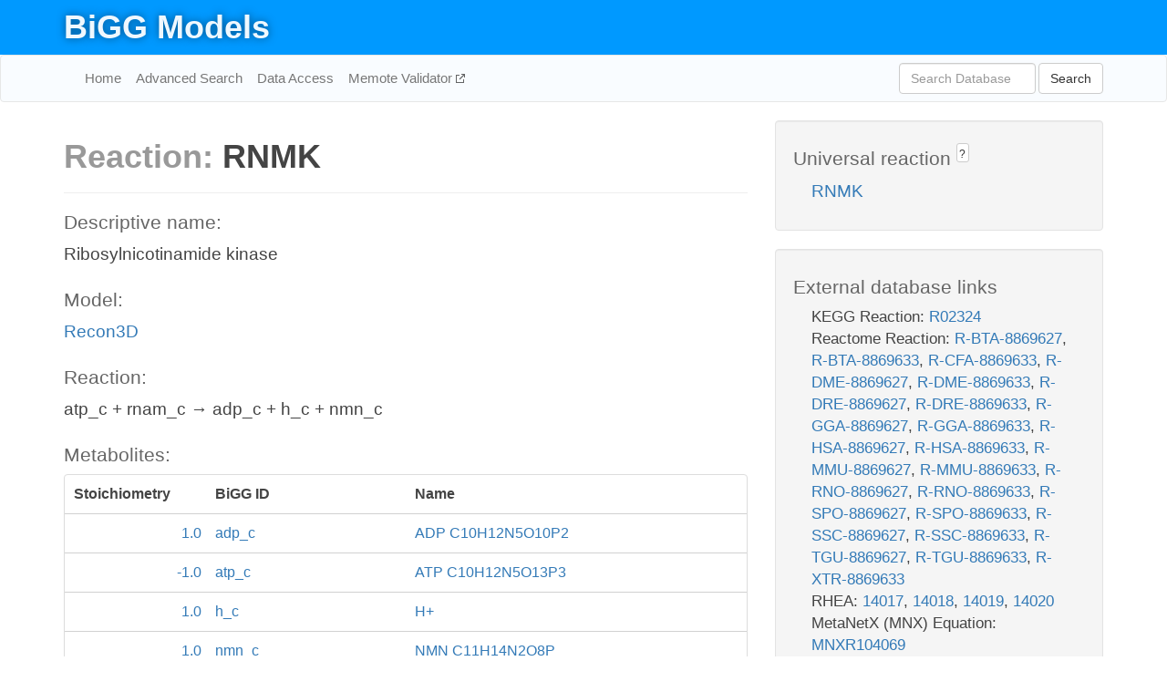

--- FILE ---
content_type: text/html; charset=UTF-8
request_url: http://bigg.ucsd.edu/models/Recon3D/reactions/RNMK
body_size: 4924
content:
<!DOCTYPE html>
<html lang="en">
  <head>
    <title>BiGG Reaction RNMK in Recon3D</title>

    <!-- Bootstrap and jQuery -->
    <script src="//code.jquery.com/jquery-1.9.1.min.js"></script>
    <script src="//netdna.bootstrapcdn.com/bootstrap/3.3.6/js/bootstrap.min.js"></script>
    <link rel="stylesheet" href="//netdna.bootstrapcdn.com/bootstrap/3.3.6/css/bootstrap.min.css"/>
    <link rel="stylesheet" href="//netdna.bootstrapcdn.com/font-awesome/4.0.3/css/font-awesome.min.css"/>

    <!-- BiGG styles and js -->
    <script src="/static/js/script.js"></script>
    <script src="/static/js/question_mark.js"></script>
    <link rel="stylesheet" href="/static/css/style.css"/>

    <!-- Favicon -->
    <link rel="icon" type="image/png" href="/static/assets/favicon.ico">

    <meta charset="utf-8"/>
    <meta name="viewport" content="width=device-width, initial-scale=1.0, maximum-scale=1.0, user-scalable=no"/>
    <meta name="google" content="notranslate">
    <meta name="description" content="Reaction RNMK in Recon3D. Ribosylnicotinamide kinase.">
    <meta http-equiv="Content-Language" content="en">

    <script>
 (function(i,s,o,g,r,a,m){i['GoogleAnalyticsObject']=r;i[r]=i[r]||function(){
     (i[r].q=i[r].q||[]).push(arguments)},i[r].l=1*new Date();a=s.createElement(o),
                          m=s.getElementsByTagName(o)[0];a.async=1;a.src=g;m.parentNode.insertBefore(a,m)
 })(window,document,'script','//www.google-analytics.com/analytics.js','ga');

 ga('create', 'UA-129739-10', 'auto');
 ga('send', 'pageview');
</script>
  </head>
  <body>
    
      <div id="nav-title-background">
        <div class="container">
          <div id="nav-title">
            <h1><a href="/">BiGG Models</a></h1>
          </div>
        </div>
      </div>

      <div class="navbar navbar-default" role="navigation">
        <div class="container">
          <div class="navbar-header">
            <button type="button" class="navbar-toggle" data-toggle="collapse" data-target=".navbar-collapse">
              <span class="sr-only">Toggle navigation</span>
              <span class="icon-bar"></span>
              <span class="icon-bar"></span>
              <span class="icon-bar"></span>
            </button>
            <!--<a class="navbar-brand" href="http://gcrg.ucsd.edu/"><strong>SBRG</strong></a>-->
          </div>

          <div class="navbar-collapse collapse ">

            <ul class="nav navbar-nav navbar-left">

              <li><a href="/">Home</a></li>
              <li><a href="/advanced_search">Advanced Search</a></li>
              <li><a href="/data_access">Data Access</a></li>
              <li><a href="https://memote.io" target="_blank" class="link-out">
                Memote Validator
              </a></li>

            </ul>
            <ul class="nav navbar-nav navbar-right">

              <form id="search-form" class="navbar-form" action="/search" method="get">
                <div class="form-group" style="display: inline; margin-right: 3px;">
                  <input id="search" type="text" name="query"
                         class="form-control" placeholder="Search Database"
                         style="width:150px;" />
                </div>
                <button type="submit" class="btn btn-default">Search</button>
              </form>
            </ul>

          </div>
        </div>
      </div>

    

    <div class="container">
      <div class="row">
        <div class="col-lg-12" >
          
  <div class="row">
    <div class="col-lg-8">
      <h1><span class="light">Reaction: </span>RNMK</h1>
       

      

      <hr/>

      <h4>Descriptive name: </h4>
      <p>Ribosylnicotinamide kinase</p>

      <h4>Model: </h4>
      <p><a href="/models/Recon3D">Recon3D</a></p>

      <h4>Reaction:</h4>
      <p>atp_c + rnam_c &#x2192; adp_c + h_c + nmn_c</p>

      <h4>Metabolites:</h4>
      <div class="panel panel-default">
        <div class="table table-hover">
          <div class="table-header">
            <div class="table-row">
              <div class="table-cell" style="width: 20%; min-width: 140px">Stoichiometry</div>
              <div class="table-cell" style="width: 30%">BiGG ID</div>
              <div class="table-cell" style="width: 50%">Name</div>
            </div>
          </div>
          <div class="table-body">
            
            <a href="/models/Recon3D/metabolites/adp_c">
              <div class="table-row">
                <div class="table-cell" style="width: 20%; min-width: 140px" align="right">
                  1.0
                </div>
                <div class="table-cell" style="width: 30%">
                  adp_c
                </div>
                <div class="table-cell" style="width: 50%">
                  ADP C10H12N5O10P2
                </div>
              </div>
            </a>
            
            <a href="/models/Recon3D/metabolites/atp_c">
              <div class="table-row">
                <div class="table-cell" style="width: 20%; min-width: 140px" align="right">
                  -1.0
                </div>
                <div class="table-cell" style="width: 30%">
                  atp_c
                </div>
                <div class="table-cell" style="width: 50%">
                  ATP C10H12N5O13P3
                </div>
              </div>
            </a>
            
            <a href="/models/Recon3D/metabolites/h_c">
              <div class="table-row">
                <div class="table-cell" style="width: 20%; min-width: 140px" align="right">
                  1.0
                </div>
                <div class="table-cell" style="width: 30%">
                  h_c
                </div>
                <div class="table-cell" style="width: 50%">
                  H+
                </div>
              </div>
            </a>
            
            <a href="/models/Recon3D/metabolites/nmn_c">
              <div class="table-row">
                <div class="table-cell" style="width: 20%; min-width: 140px" align="right">
                  1.0
                </div>
                <div class="table-cell" style="width: 30%">
                  nmn_c
                </div>
                <div class="table-cell" style="width: 50%">
                  NMN C11H14N2O8P
                </div>
              </div>
            </a>
            
            <a href="/models/Recon3D/metabolites/rnam_c">
              <div class="table-row">
                <div class="table-cell" style="width: 20%; min-width: 140px" align="right">
                  -1.0
                </div>
                <div class="table-cell" style="width: 30%">
                  rnam_c
                </div>
                <div class="table-cell" style="width: 50%">
                  N Ribosylnicotinamide C11H15N2O5
                </div>
              </div>
            </a>
            
          </div>
        </div>
      </div>

      
        <hr/>
        

        <h4>Default bounds:</h4>
        <p>(0.0, 1000.0)</p>

        <h4>Objective coefficient:</h4>
        <p>0.0</p>

        <h4>Subsystem:</h4>
        <p>NAD metabolism</p>

        <h4>Gene Reaction Rule:</h4>
        <p>54981_AT1</p>

        <h4>Genes:</h4>
        <p>
          
            <a href="/models/Recon3D/genes/54981_AT1">54981_AT1</a>
            (NMRK1)<br>
          
        </p>

        

      

      <hr class="section-break">
<h3>
  <a href="https://github.com/SBRG/bigg_models/issues/new" target="_blank" id="comment-link">
    Report an error on this page
  </a>
  
    
      <a tabindex="0" role="button" type="button" class="btn btn-default btn-xs"
   style="position: relative; top: -8px; padding: 0.2em; height: 1.8em;" data-trigger="click"
   data-toggle="popover" data-placement="bottom"
   data-title="Reporting errors"
   data-content="You will need an account on GitHub to report the error. If you prefer not to sign up for GitHub, please send your report to Zachary King <zaking@ucsd.edu>.">
   ?
</a>
    
   
</h3>

    </div>

    <!-- Side bar -->
    <div class="col-lg-4">
      <div class="well">
        <h4>
          Universal reaction
          
            
              <a tabindex="0" role="button" type="button" class="btn btn-default btn-xs"
   style="position: relative; top: -8px; padding: 0.2em; height: 1.8em;" data-trigger="click"
   data-toggle="popover" data-placement="bottom"
   data-title="Universal reaction"
   data-content="BiGG Models has a list of universal reactions. Visit the universal reaction page to see all the models that contain this reaction.">
   ?
</a>
            
          
        </h4>
        <ul class="list-unstyled">
          <li>
            <a href="/universal/reactions/RNMK">RNMK</a>
          </li>
        </ul>
      </div>

      <div class="well database-well">
  <h4>External database links</h4>
  <ul class="list-unstyled">
    
      <li>KEGG Reaction:
        
          <a href="http://identifiers.org/kegg.reaction/R02324" target="_blank">R02324</a>
        
      </li>
    
      <li>Reactome Reaction:
        
          <a href="http://identifiers.org/reactome/R-BTA-8869627" target="_blank">R-BTA-8869627</a>,
        
          <a href="http://identifiers.org/reactome/R-BTA-8869633" target="_blank">R-BTA-8869633</a>,
        
          <a href="http://identifiers.org/reactome/R-CFA-8869633" target="_blank">R-CFA-8869633</a>,
        
          <a href="http://identifiers.org/reactome/R-DME-8869627" target="_blank">R-DME-8869627</a>,
        
          <a href="http://identifiers.org/reactome/R-DME-8869633" target="_blank">R-DME-8869633</a>,
        
          <a href="http://identifiers.org/reactome/R-DRE-8869627" target="_blank">R-DRE-8869627</a>,
        
          <a href="http://identifiers.org/reactome/R-DRE-8869633" target="_blank">R-DRE-8869633</a>,
        
          <a href="http://identifiers.org/reactome/R-GGA-8869627" target="_blank">R-GGA-8869627</a>,
        
          <a href="http://identifiers.org/reactome/R-GGA-8869633" target="_blank">R-GGA-8869633</a>,
        
          <a href="http://identifiers.org/reactome/R-HSA-8869627" target="_blank">R-HSA-8869627</a>,
        
          <a href="http://identifiers.org/reactome/R-HSA-8869633" target="_blank">R-HSA-8869633</a>,
        
          <a href="http://identifiers.org/reactome/R-MMU-8869627" target="_blank">R-MMU-8869627</a>,
        
          <a href="http://identifiers.org/reactome/R-MMU-8869633" target="_blank">R-MMU-8869633</a>,
        
          <a href="http://identifiers.org/reactome/R-RNO-8869627" target="_blank">R-RNO-8869627</a>,
        
          <a href="http://identifiers.org/reactome/R-RNO-8869633" target="_blank">R-RNO-8869633</a>,
        
          <a href="http://identifiers.org/reactome/R-SPO-8869627" target="_blank">R-SPO-8869627</a>,
        
          <a href="http://identifiers.org/reactome/R-SPO-8869633" target="_blank">R-SPO-8869633</a>,
        
          <a href="http://identifiers.org/reactome/R-SSC-8869627" target="_blank">R-SSC-8869627</a>,
        
          <a href="http://identifiers.org/reactome/R-SSC-8869633" target="_blank">R-SSC-8869633</a>,
        
          <a href="http://identifiers.org/reactome/R-TGU-8869627" target="_blank">R-TGU-8869627</a>,
        
          <a href="http://identifiers.org/reactome/R-TGU-8869633" target="_blank">R-TGU-8869633</a>,
        
          <a href="http://identifiers.org/reactome/R-XTR-8869633" target="_blank">R-XTR-8869633</a>
        
      </li>
    
      <li>RHEA:
        
          <a href="http://identifiers.org/rhea/14017" target="_blank">14017</a>,
        
          <a href="http://identifiers.org/rhea/14018" target="_blank">14018</a>,
        
          <a href="http://identifiers.org/rhea/14019" target="_blank">14019</a>,
        
          <a href="http://identifiers.org/rhea/14020" target="_blank">14020</a>
        
      </li>
    
      <li>MetaNetX (MNX) Equation:
        
          <a href="http://identifiers.org/metanetx.reaction/MNXR104069" target="_blank">MNXR104069</a>
        
      </li>
    
      <li>BioCyc:
        
          <a href="http://identifiers.org/biocyc/META:RIBOSYLNICOTINAMIDE-KINASE-RXN" target="_blank">META:RIBOSYLNICOTINAMIDE-KINASE-RXN</a>
        
      </li>
    
      <li>SEED Reaction:
        
          <a href="http://identifiers.org/seed.reaction/rxn01671" target="_blank">rxn01671</a>
        
      </li>
    
      <li>EC Number:
        
          <a href="http://identifiers.org/ec-code/2.7.1.22" target="_blank">2.7.1.22</a>
        
      </li>
    
  </ul>
  
  <p style="font-size: 17px; margin: 20px 0 0 0">
    Provided by <a href="http://metanetx.org">MetaNetX</a>
    (<a href="https://creativecommons.org/licenses/by/4.0">CC BY 4.0</a>)
  </p>
  
</div>
      <div class="well database-well">
  <h4>Old identifiers</h4>
  <ul class="list-unstyled">
    RNMK
  </ul>
</div>

      <div class="well">
        <h4>RNMK in other models</h4>
        <ul class="list-unstyled">
          
            <li>
              <a href="/models/iAB_RBC_283/reactions/RNMK">
                iAB_RBC_283
              </a>
            </li>
          
            <li>
              <a href="/models/iAPECO1_1312/reactions/RNMK">
                iAPECO1_1312
              </a>
            </li>
          
            <li>
              <a href="/models/iAT_PLT_636/reactions/RNMK">
                iAT_PLT_636
              </a>
            </li>
          
            <li>
              <a href="/models/iB21_1397/reactions/RNMK">
                iB21_1397
              </a>
            </li>
          
            <li>
              <a href="/models/iBWG_1329/reactions/RNMK">
                iBWG_1329
              </a>
            </li>
          
            <li>
              <a href="/models/ic_1306/reactions/RNMK">
                ic_1306
              </a>
            </li>
          
            <li>
              <a href="/models/iCHOv1/reactions/RNMK">
                iCHOv1
              </a>
            </li>
          
            <li>
              <a href="/models/iCHOv1_DG44/reactions/RNMK">
                iCHOv1_DG44
              </a>
            </li>
          
            <li>
              <a href="/models/iE2348C_1286/reactions/RNMK">
                iE2348C_1286
              </a>
            </li>
          
            <li>
              <a href="/models/iEC042_1314/reactions/RNMK">
                iEC042_1314
              </a>
            </li>
          
            <li>
              <a href="/models/iEC55989_1330/reactions/RNMK">
                iEC55989_1330
              </a>
            </li>
          
            <li>
              <a href="/models/iECABU_c1320/reactions/RNMK">
                iECABU_c1320
              </a>
            </li>
          
            <li>
              <a href="/models/iECB_1328/reactions/RNMK">
                iECB_1328
              </a>
            </li>
          
            <li>
              <a href="/models/iECBD_1354/reactions/RNMK">
                iECBD_1354
              </a>
            </li>
          
            <li>
              <a href="/models/iECD_1391/reactions/RNMK">
                iECD_1391
              </a>
            </li>
          
            <li>
              <a href="/models/iECDH10B_1368/reactions/RNMK">
                iECDH10B_1368
              </a>
            </li>
          
            <li>
              <a href="/models/iEcDH1_1363/reactions/RNMK">
                iEcDH1_1363
              </a>
            </li>
          
            <li>
              <a href="/models/iECDH1ME8569_1439/reactions/RNMK">
                iECDH1ME8569_1439
              </a>
            </li>
          
            <li>
              <a href="/models/iEcE24377_1341/reactions/RNMK">
                iEcE24377_1341
              </a>
            </li>
          
            <li>
              <a href="/models/iECED1_1282/reactions/RNMK">
                iECED1_1282
              </a>
            </li>
          
            <li>
              <a href="/models/iECH74115_1262/reactions/RNMK">
                iECH74115_1262
              </a>
            </li>
          
            <li>
              <a href="/models/iEcHS_1320/reactions/RNMK">
                iEcHS_1320
              </a>
            </li>
          
            <li>
              <a href="/models/iECIAI1_1343/reactions/RNMK">
                iECIAI1_1343
              </a>
            </li>
          
            <li>
              <a href="/models/iECIAI39_1322/reactions/RNMK">
                iECIAI39_1322
              </a>
            </li>
          
            <li>
              <a href="/models/iECNA114_1301/reactions/RNMK">
                iECNA114_1301
              </a>
            </li>
          
            <li>
              <a href="/models/iECO103_1326/reactions/RNMK">
                iECO103_1326
              </a>
            </li>
          
            <li>
              <a href="/models/iECO111_1330/reactions/RNMK">
                iECO111_1330
              </a>
            </li>
          
            <li>
              <a href="/models/iECO26_1355/reactions/RNMK">
                iECO26_1355
              </a>
            </li>
          
            <li>
              <a href="/models/iECOK1_1307/reactions/RNMK">
                iECOK1_1307
              </a>
            </li>
          
            <li>
              <a href="/models/iEcolC_1368/reactions/RNMK">
                iEcolC_1368
              </a>
            </li>
          
            <li>
              <a href="/models/iECP_1309/reactions/RNMK">
                iECP_1309
              </a>
            </li>
          
            <li>
              <a href="/models/iECs_1301/reactions/RNMK">
                iECs_1301
              </a>
            </li>
          
            <li>
              <a href="/models/iECS88_1305/reactions/RNMK">
                iECS88_1305
              </a>
            </li>
          
            <li>
              <a href="/models/iECSE_1348/reactions/RNMK">
                iECSE_1348
              </a>
            </li>
          
            <li>
              <a href="/models/iECSF_1327/reactions/RNMK">
                iECSF_1327
              </a>
            </li>
          
            <li>
              <a href="/models/iEcSMS35_1347/reactions/RNMK">
                iEcSMS35_1347
              </a>
            </li>
          
            <li>
              <a href="/models/iECSP_1301/reactions/RNMK">
                iECSP_1301
              </a>
            </li>
          
            <li>
              <a href="/models/iECUMN_1333/reactions/RNMK">
                iECUMN_1333
              </a>
            </li>
          
            <li>
              <a href="/models/iECW_1372/reactions/RNMK">
                iECW_1372
              </a>
            </li>
          
            <li>
              <a href="/models/iEKO11_1354/reactions/RNMK">
                iEKO11_1354
              </a>
            </li>
          
            <li>
              <a href="/models/iETEC_1333/reactions/RNMK">
                iETEC_1333
              </a>
            </li>
          
            <li>
              <a href="/models/iG2583_1286/reactions/RNMK">
                iG2583_1286
              </a>
            </li>
          
            <li>
              <a href="/models/iLF82_1304/reactions/RNMK">
                iLF82_1304
              </a>
            </li>
          
            <li>
              <a href="/models/iMM1415/reactions/RNMK">
                iMM1415
              </a>
            </li>
          
            <li>
              <a href="/models/iMM904/reactions/RNMK">
                iMM904
              </a>
            </li>
          
            <li>
              <a href="/models/iNRG857_1313/reactions/RNMK">
                iNRG857_1313
              </a>
            </li>
          
            <li>
              <a href="/models/iS_1188/reactions/RNMK">
                iS_1188
              </a>
            </li>
          
            <li>
              <a href="/models/iSbBS512_1146/reactions/RNMK">
                iSbBS512_1146
              </a>
            </li>
          
            <li>
              <a href="/models/iSBO_1134/reactions/RNMK">
                iSBO_1134
              </a>
            </li>
          
            <li>
              <a href="/models/iSDY_1059/reactions/RNMK">
                iSDY_1059
              </a>
            </li>
          
            <li>
              <a href="/models/iSF_1195/reactions/RNMK">
                iSF_1195
              </a>
            </li>
          
            <li>
              <a href="/models/iSFV_1184/reactions/RNMK">
                iSFV_1184
              </a>
            </li>
          
            <li>
              <a href="/models/iSFxv_1172/reactions/RNMK">
                iSFxv_1172
              </a>
            </li>
          
            <li>
              <a href="/models/iSSON_1240/reactions/RNMK">
                iSSON_1240
              </a>
            </li>
          
            <li>
              <a href="/models/iUMN146_1321/reactions/RNMK">
                iUMN146_1321
              </a>
            </li>
          
            <li>
              <a href="/models/iUMNK88_1353/reactions/RNMK">
                iUMNK88_1353
              </a>
            </li>
          
            <li>
              <a href="/models/iUTI89_1310/reactions/RNMK">
                iUTI89_1310
              </a>
            </li>
          
            <li>
              <a href="/models/iWFL_1372/reactions/RNMK">
                iWFL_1372
              </a>
            </li>
          
            <li>
              <a href="/models/iY75_1357/reactions/RNMK">
                iY75_1357
              </a>
            </li>
          
            <li>
              <a href="/models/iYS1720/reactions/RNMK">
                iYS1720
              </a>
            </li>
          
            <li>
              <a href="/models/iZ_1308/reactions/RNMK">
                iZ_1308
              </a>
            </li>
          
            <li>
              <a href="/models/RECON1/reactions/RNMK">
                RECON1
              </a>
            </li>
          
            <li>
              <a href="/models/Recon3D/reactions/RNMK">
                Recon3D
              </a>
            </li>
          
            <li>
              <a href="/models/STM_v1_0/reactions/RNMK">
                STM_v1_0
              </a>
            </li>
          
        </ul>
      </div>
    </div>

  </div>

  

        </div>
      </div>

      <footer class="row">
        <div class="col-lg-12" style="margin:60px 0;">
          <hr>
          <p style="font-size: 15px;">
  Latest BiGG Models publication:
  <br/><br/>
  King ZA, Lu JS, Dräger A, Miller PC, Federowicz S, Lerman JA, Ebrahim A,
  Palsson BO, and Lewis NE. <b>BiGG Models: A platform for
  integrating, standardizing, and sharing genome-scale models</b>
  (2016) Nucleic Acids Research 44(D1):D515-D522.
  doi:<a href="http://dx.doi.org/10.1093/nar/gkv1049" target="_blank">10.1093/nar/gkv1049</a>
</p>
          <hr>
          <p>Copyright &copy; 2019 The Regents of the University of California.</p>
        </div>
      </footer>
    </div>

    <script src="//cdnjs.cloudflare.com/ajax/libs/typeahead.js/0.11.1/typeahead.bundle.min.js"></script>
<link href="/static/css/typeahead.css" rel="stylesheet"/>
<script>
 var bh = new Bloodhound({
   datumTokenizer: Bloodhound.tokenizers.whitespace,
   queryTokenizer: Bloodhound.tokenizers.whitespace,
   remote: {
     url: '/autocomplete?query=%QUERY',
     wildcard: '%QUERY',
   },
 })
   $('#search').typeahead({
     minLength: 3,
     highlight: true,
     hint: true,
   }, {
     name: 'search',
     source: bh,
   }).bind('typeahead:select', function (event, suggestion) {
     $('#search-form').trigger('submit')
   }).keypress(function (event) {
     if (event.keyCode == 13)
       $('#search-form').trigger('submit')
   })
</script>
  </body>
</html>